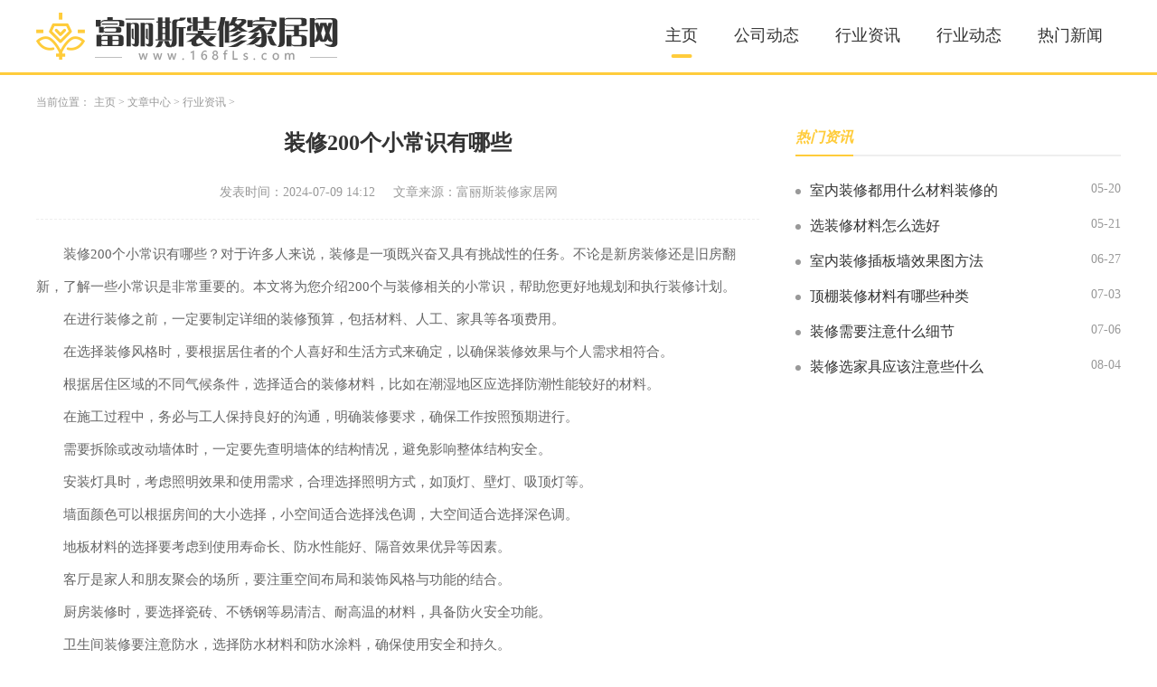

--- FILE ---
content_type: text/html; charset=utf-8
request_url: http://www.168fls.com/Article/fls2/500.html
body_size: 9211
content:
<!DOCTYPE html>
<html lang="zh-CN">

<head>
    <meta charset="utf-8" />
    <meta http-equiv="X-UA-Compatible" content="IE=edge,chrome=1">
    <meta name="applicable-device" content="pc">
    <meta name="viewport" content="width=device-width,initial-scale=1">
    <title>装修200个小常识有哪些_富丽斯装修家居网</title>
    <meta name="keywords" content="装修,200个,小,常识,有,哪些"/>
    <meta name="description" content="装修200个小常识有哪些？对于许多人来说，装修是一项既兴奋又具有挑战性的任务。不论是新房装修还是旧房翻新，了解一些小常识是非常重要的。本文将为您介绍200个与装修相关的小"/>
         <link rel="stylesheet" href="http://www.168fls.com/templets/default/css/common.css" />
     <link rel="stylesheet" href="http://www.168fls.com/templets/default/css/swiper.min.css" />
<link rel="stylesheet" href="http://www.168fls.com/templets/default/css/style.css" />
<link rel="shortcut icon" href="/images/favicon.ico" type="/image/x-icon" />
     <script src="http://www.168fls.com/templets/default/js/jquery.js"></script>
     <script src="http://www.168fls.com/templets/default/js/publicmodule.js"></script>
</head>

<body>
        <!-- pc -->
    <header class="p-header">
        <div class="top flex acenter">
            <div class="container flex ">
                <a href="/" class="logo"><img src="http://www.168fls.com/templets/default/images/logo.png" alt=""></a>
                <ul class="nav flex jstart">
                    <li>
                        <a href="/" class="active" target="_blank">主页</a>
                    </li>
                    
                    <li>
                        <a href="http://www.168fls.com/Article/fls1/" target="_blank" >公司动态</a>
                    </li>
                    
                    <li>
                        <a href="http://www.168fls.com/Article/fls2/" target="_blank" >行业资讯</a>
                    </li>
                    
                    <li>
                        <a href="http://www.168fls.com/Article/fls3/" target="_blank" >行业动态</a>
                    </li>
                    
                    <li>
                        <a href="http://www.168fls.com/Article/fls4/" target="_blank" >热门新闻</a>
                    </li>
                    
        
            <li>
                <a style="display:none" href="http://www.168fls.com/flsgames/" target="_blank" >应用中心</a>
            </li>
        
                </ul> 
            </div>
        </div>
    </header>
    <div class="main">
        <div class="container">
            <div class="row0 container">
                <div class="row">
                    <div class="bread-nav">
                        <ul class="breadCrumbs">
                            <li>当前位置：</li>
                            <li>
                                <a href='http://www.168fls.com/'>主页</a> > <a href='http://www.168fls.com/Article/'>文章中心</a> > <a href='http://www.168fls.com/Article/fls2/'>行业资讯</a> > 
                          </li>
                        </ul>
                    </div>
                </div>
            </div>
            <div class="row">
                <div class="col-width-6">
                    <div class="detail">
                        <div class="art-head">
                            <h1>装修200个小常识有哪些</h1>
                            <p class="flex jcenter"><span>发表时间：2024-07-09 14:12</span><span>文章来源：富丽斯装修家居网</span></p>
                        </div>
                        <div class="art-cont">
                            <p><p>装修200个小常识有哪些？对于许多人来说，装修是一项既兴奋又具有挑战性的任务。不论是新房装修还是旧房翻新，了解一些小常识是非常重要的。本文将为您介绍200个与装修相关的小常识，帮助您更好地规划和执行装修计划。</p></p><p><p>在进行装修之前，一定要制定详细的装修预算，包括材料、人工、家具等各项费用。</p></p><p><p>在选择装修风格时，要根据居住者的个人喜好和生活方式来确定，以确保装修效果与个人需求相符合。</p></p><p><p>根据居住区域的不同气候条件，选择适合的装修材料，比如在潮湿地区应选择防潮性能较好的材料。</p></p><p><p>在施工过程中，务必与工人保持良好的沟通，明确装修要求，确保工作按照预期进行。</p></p><p><p>需要拆除或改动墙体时，一定要先查明墙体的结构情况，避免影响整体结构安全。</p></p><p><p>安装灯具时，考虑照明效果和使用需求，合理选择照明方式，如顶灯、壁灯、吸顶灯等。</p></p><p><p>墙面颜色可以根据房间的大小选择，小空间适合选择浅色调，大空间适合选择深色调。</p></p><p><p>地板材料的选择要考虑到使用寿命长、防水性能好、隔音效果优异等因素。</p></p><p><p>客厅是家人和朋友聚会的场所，要注重空间布局和装饰风格与功能的结合。</p></p><p><p>厨房装修时，要选择瓷砖、不锈钢等易清洁、耐高温的材料，具备防火安全功能。</p></p><p><p>卫生间装修要注意防水，选择防水材料和防水涂料，确保使用安全和持久。</p></p><p><p>学习办公室的装修时，要考虑舒适性和工作效率，选择适合的办公家具和光线。</p></p><p><p>考虑到儿童的健康和安全，儿童房的装修要选择环保材料，避免使用有毒有害的装饰品。</p></p><p><p>室内装修中，空调和采暖设备的安装位置和功率要合理计算，确保室内温度舒适。</p></p><p><p>在装修过程中，及时清理垃圾和灰尘，保持施工现场的整洁与卫生。</p></p><p><p>家具的选购要根据个人喜好和家庭需求，选择适合的款式、尺寸和材质。</p></p><p><p>在选择照明设备时，要考虑到光线的亮度、色温和灯光效果，创造出舒适的家居环境。</p></p><p><p>安装厨房设备时，要注意正确连接电源和燃气管道，确保使用安全。</p></p><p><p>在墙面装饰上，可以采用壁画、照片墙等方式增加装饰性和个性化。</p></p><p><p>卫生间装修中，可以使用一些装饰物品，如花洒、浴帘、植物等，增加美感。</p></p><p><p>在安装洁具时，要选择品质可靠、使用便捷的产品，确保日常使用的舒适度。</p></p><p><p>安装灯具时，要注意灯具的高低度和角度，以及灯光的照明范围和亮度。</p></p><p><p>在选择电器设备时，要考虑到功耗大小和噪音大小，提前了解产品的能源消耗和使用性能。</p></p><p><p>选择窗帘时，要根据房间采光状况和个人隐私需求，选择合适的遮光和透光窗帘。</p></p><p><p>在选择地砖时，要考虑到防滑性能和耐磨性能，避免因滑倒导致安全问题。</p></p><p><p>在卧室装修时，可以考虑采用吊顶设计，增加层次感和装饰效果。</p></p><p><p>在选择门窗时，要根据房屋的隔音要求选择合适的密封材料，减少噪音干扰。</p></p><p><p>集中供暖时，要计算好采暖设备的热量，并确保供暖系统的正常运行。</p></p><p><p>在装修过程中，家电有使用需求的房间应考虑电源插座的设置和布局。</p></p><p><p>装修后，要注意室内的通风与换气，及时排除装修产生的有害物质。</p></p><p><p>在选择橱柜和储物柜时，要根据实际需要选择合适的尺寸和空间。</p></p><p><p>41. 考虑到家具的布局，应合理规划家具之间的空间，使得走动更加方便。</p></p><p><p>42. 对于家里有老人和小孩的，可以在家具上增加安全措施，如圆角处理，避免碰伤。</p></p><p><p>43. 在选择家居装饰品时，要根据整体装修风格和个人喜好进行搭配，创造出独特的家居氛围。</p></p><p><p>44. 在选择卫浴设备时，要选择品质可靠、使用便捷的产品，确保日常使用的舒适度。</p></p><p><p>45. 安装厨房水槽时，要选择好品质、易清洁的不锈钢水槽，保证使用寿命长久。</p></p><p><p>46. 在装修灯具时，要注重其安全性能，避免出现短路和火灾等安全问题。</p></p><p><p>47. 苏醒室装修要考虑到舒适性和遮光性，选择合适的窗帘和床上用品。</p></p><p><p>48. 在使用大理石等天然石材时，要注意其特殊材质带来的石材养护和清洗问题。</p></p><p><p>49. 安全门的选择要考虑到防盗性能和防爆性能，确保家庭安全。</p></p><p><p>50. 考虑到门窗的保温性能，可以在窗户上选择双层或三层玻璃，降低能耗。</p></p><p><p>51. 客厅装修时，可以使用地毯等软装饰品，增加温馨感和舒适感。</p></p><p><p>52. 防盗窗的选择要考虑到防盗性能和透光性要求，确保空气流通和夜间安全。</p></p><p><p>54. 在卧室装饰中，可以使用吊顶和遮光窗帘等装饰手法，增加装修效果。</p></p><p><p>55. 墙面挂画的选择要与整体装修风格相符，增加装修效果和艺术感。</p></p><p><p>56. 在选择淋浴房时，要选择防水性能好、玻璃质量好的产品，确保卫生间干燥。</p></p><p><p>57. 在选择墙砖时，要考虑到质量均匀和强度高的特点，避免因质量不好而影响使用。</p></p><p><p>58. 安装壁橱和衣柜时，要根据个人的衣物量和收纳需求选择合适的尺寸和空间。</p></p><p><p>59. 儿童房的装饰要考虑到安全性和创造力激发，选择合适的颜色和装饰品。</p></p><p><p>60. 在选择装饰品时，要注重其实用性和装修风格相符的搭配，避免过多的装饰品造成杂乱感。</p></p><p><p>61. 在改造老房时，要考虑整体装修风格和原有结构的结合，保持其特色和历史感。</p></p><p><p>62. 安装吊顶时，可以通过改变吊顶的高度和形状来改变室内空间的层次感和氛围。</p></p><p><p>63. 在选择门铃时，要选择音量适中、音调清晰的产品，避免过于刺耳和声音过小。</p></p><p><p>64. 室内装修时，要根据使用习惯选择合适的开关和插座的位置，方便日常使用和充电。</p></p><p><p>65. 考虑到室内的通风和阳光照射，可以在窗户上选择纱窗和遮阳网进行遮挡和防晒。</p></p><p><p>66. 在装修厨房时，要考虑到人们的习惯和工作流程，合理规划厨房布局，提高工作效率。</p></p><p><p>67. 在水电改造上，要选择优质的水管和电线，确保使用安全和持久。</p></p><p><p>68. 在选择卫浴设备时，要选择品质可靠、使用便捷的产品，确保日常使用的舒适度。</p></p><p><p>69. 在施工前，要做好地面等基础工作，包括铺设地砖或地板、防水处理等。</p></p><p><p>70. 在选择装修材料时，要考虑到其材质、质量和造价，做到物美价廉。</p></p><p><p>71. 墙面装饰可以使用石膏线、腰线等装饰材料，增加装修效果和美感。</p></p><p><p>72. 选购家具时，要注意它的材质、结构和质量，确保其舒适性和使用寿命。</p></p><p><p>73. 在装修过程中，要重视防潮、防水和防火，做好相关措施和选择合适的材料。</p></p><p><p>74. 在选择地台灯时，要注意灯丝的功率和灯罩的材质，确保照明效果和安全性。</p></p><p><p>75. 安装厨房水槽时，要选择好品质、易清洁的不锈钢水槽，保证使用寿命长久。</p></p><p><p>76. 在选择橱柜和储物柜时，要根据实际需要选择合适的尺寸和功能。</p></p><p><p>77. 在装修卫生间时，要注意选择好质量的防水涂料和防水材料，确保卫生间干燥。</p></p><p><p>78. 安装各种管道时，要选择合适的管材和管径，确保管道的正常流通。</p></p><p><p>79. 在选择门锁时，要选择品质好、使用便捷的锁具，提高家庭安全性。</p></p><p><p>80. 在选择卫浴设备时，要考虑到其使用便捷性和舒适性，避免使用不方便的产品。</p></p><p><p>81. 在设备固定时，要根据设备的重量和大小选择合适的固定方式，确保设备的稳固性。</p></p><p><p>82. 在选择地板材料时，要考虑到舒适感、防潮性能和耐磨性能，确保使用寿命长久。</p></p><p><p>83. 在施工过程中，要合理规划施工顺序和时间，确保各项工程的顺利进行。</p></p><p><p>84. 在进行墙面装修时，要选择合适的粘胶等材料，确保装饰物的牢固和美观。</p></p><p><p>85. 安装煤气灶具时，要注意防火措施和燃气泄漏的检测，确保家庭安全。</p></p><p><p>86. 考虑到电器的使用需求和安全性，可以增加多个插座和电源开关的设置。</p></p><p><p>87. 在选择窗帘时，要考虑到其颜色和材质与整体装修风格的协调性。</p></p><p><p>88. 地台灯的选择要注意灯光的亮度和角度，以及灯具的颜色和材质。</p></p><p><p>89. 在选择壁饰画时，要根据房间的色彩和装修风格进行选择，增加装修效果。</p></p><p><p>90. 安装卫生间马桶时，要选择排水性能好、冲水节水的产品。</p></p><p><p>91. 在选择登山楼梯时，要考虑到楼梯的高度和宽度，确保使用的方便和安全。</p></p><p><p>92. 在选择窗户时，要考虑到其保温性和防护功能，避免室内温度过高和噪音干扰。</p></p><p><p>93. 在进行天花板装修时，要选择材质轻、隔音效果好的材料，提高室内的舒适度。</p></p><p><p>94. 在装修阳台时，可以考虑使用阳台帘进行遮挡和防晒，提高使用舒适度。</p></p><p><p>95. 考虑到墙面装饰的清洁问题，可以选择易清洁的材料进行装修，减少日常清洁的麻烦。</p></p><p><p>96. 安装空调系统时，要计算好房间的面积和空调的制冷功率，确保室内的温度舒适。</p></p><p><p>97. 在选择家具时，要考虑到其颜色和材质与整体装修风格的协调性。</p></p><p><p>98. 地台灯的选择要注意灯光的亮度和角度，以及灯具的颜色和材质。</p></p><p><p>99. 在选择装饰画时，要根据房间的色彩和装修风格进行选择，增加装修效果。</p></p><p><p>100. 安装卫生间马桶时，要选择排水性能好、冲水节水的产品。</p></p><p><p>101. 在选择登山楼梯时，要考虑到楼梯的高度和宽度，确保使用的方便和安全。</p></p><p><p>102. 在选择窗户时，要考虑到其保温性和防护功能，避免室内温度过高和噪音干扰。</p></p><p><p>103. 在进行天花板装修时，要选择材质轻、隔音效果好的材料，提高室内的舒适度。</p></p><p><p>104. 在装修阳台时，可以考虑使用阳台帘进行遮挡和防晒，提高使用舒适度。</p></p><p><p>105. 考虑到墙面装饰的清洁问题，可以选择易清洁的材料进行装修，减少日常清洁的麻烦。</p></p><p><p>106. 安装空调系统时，要计算好房间的面积和空调的制冷功率，确保室内的温度舒适。</p></p><p><p>107. 在选择家具时，要考虑到其颜色和材质与整体装修风格的协调性。</p></p><p><p>108. 考虑到房间的光线照射问题，可以选择使用帘子等软装饰品进行调节和控制。</p></p><p><p>109. 在选择装饰品时，要选择与整体装修风格相符合的风格和材质。</p></p><p><p>110. 考虑到房间的隔音性能，可以在地板上铺设隔音垫和使用地毯等吸音材料。</p></p><p><p>111. 在改造老房时，要考虑房屋的结构和装修风格的保持，保留历史感和独特性。</p></p><p><p>112. 考虑到家庭成员的习惯和需求，可以在家具上增加储物空间，提高实用性。</p></p><p><p>113. 在选择灯具时，要考虑到灯光的色彩和照明范围，创造舒适的居住环境。</p></p><p><p>114. 在选择铺地砖时，要考虑到施工工艺和质量控制，确保砖缝和平整度。</p></p><p><p>115. 在卧室装修时，可以选择舒适的床垫和枕头，提高睡眠质量。</p></p><p><p>116. 在装修空间时，要合理规划家具和电器的位置，以提高布局的合理性和舒适性。</p></p><p><p>117. 考虑到墙面装饰的清洁问题，可以选择易清洁的墙纸和涂料进行装修。</p></p><p><p>118. 安装插座和开关时，要根据家庭成员的使用习惯和需求进行布局，方便日常用电。</p></p><p><p>119. 在选择洁具时，要考虑到其使用舒适性和清洁度，选择易清洁的产品。</p></p><p><p>120. 在进行瓷砖施工时，要注意瓷砖的品质和规格，确保施工质量和装修效果。</p></p><p><p>121. 在选择家具时，要考虑到其实用性和舒适性，确保家庭生活的品质。</p></p><p><p>122. 考虑到室内的气味和空气流通问题，可以选择装修材料和家居用品的环保性能。</p></p><p><p>123. 在装修卫生间时，要考虑到其使用的便捷性和清洁度，提高整体的舒适感。</p></p><p><p>124. 安装空调时，要根据房间的大小和使用需求选择合适的型号和功率。</p></p><p><p>125. 在选择开关和插座时，要注重选择品质好、安全性能好的产品。</p></p><p><p>126. 选择灯具时，要注意其外观和照明效果，以及灯具的节能性能和寿命。</p></p><p><p>127. 在装修卧室时，可以选择使用吊灯或床头灯等照明设备，提高舒适感和睡眠质量。</p></p><p><p>129. 在选择窗户时，要注意窗户的材质和隔音效果，确保室内的舒适性。</p></p><p><p>130. 在进行地板施工时，要选择耐磨、易清洁的材料，增加使用寿命。</p></p><p><p>131. 在装修阳台时，可以考虑使用阳光房进行扩建，增加使用面积。</p></p><p><p>132. 考虑到墙面装饰的样式和颜色，可以选择石膏线等材料增加装修效果。</p></p><p><p>133. 安装卫浴设备时，要选择品质可靠、使用便捷的产品，确保日常使用的舒适度。</p></p><p><p>134. 在施工前，要做好地面等基础工作，准备施工所需的材料和工具。</p></p><p><p>135. 在选择装修材料时，要考虑到其环保性能和装修成本，做到物美价廉。</p></p><p><p>136. 安装墙纸时，要选择质量好、易于保养和更换的墙纸，提高装修效果和使用寿命。</p></p><p><p>137. 在固定家具和设备时，要选择合适的固定方式和位置，以保证安全和稳定。</p></p><p><p>138. 在选择灯光设备时，要考虑到室内的照明需求和节能要求，选择合适的灯具。</p></p><p><p>139. 在选择地砖时，要注意其品质和颜色与整体装修风格的协调性，提高装修效果。</p></p><p><p>140. 考虑到房间的色彩和装修风格，可以选择合适的壁纸和油漆进行墙面装饰。</p></p><p><p>141. 在修整墙面时，要注意石膏的平整度和涂料的颜色，以及涂料的耐久性和易清洁性。</p></p><p><p>142. 在选择家具时，要考虑到其款式和颜色与整体装修风格的协调性和舒适性。</p></p><p><p>143. 安装卧室门时，要选择品质好、使用方便的门锁和门扉，确保家庭的安全性。</p></p><p><p>144. 在选择开关和插座时，要选择品质可靠、安全防护的产品，确保家庭的电气安全。</p></p><p><p>145. 考虑到阳光照射问题，可以选择窗帘、百叶窗等遮光装置进行控制和调节。</p></p><p><p>146. 安装厨房燃气灶时，要选择品质好，易操作和清洁的产品，确保使用安全和舒适。</p></p><p><p>147. 在装修卫生间时，要选择防水性能好、易清洁的装修材料，确保卫生间干燥和美观。</p></p><p><p>148. 在装修楼梯时，要注意楼梯的宽度和坡度，以及楼梯的防滑性和耐久性。</p></p><p><p>149. 在选择家具时，要考虑到材质和颜色与室内装修风格的协调性，提高整体的装修效果。</p></p><p><p>150. 考虑到空调的使用需求和噪音控制，可以选择分体式或中央空调进行安装。</p></p><p><p>151. 在选择开关和插座时，要根据客厅布局和用电需求进行布置，方便日常使用和充电。</p></p><p><p>152. 选择灯具时，要考虑到客厅的照明需求和氛围营造，选择合适的类型和亮度。</p></p><p><p>153. 在装修餐厅时，要考虑到用餐空间的布局和风格与功能的结合，提高用餐的舒适感。</p></p><p><p>154. 安装餐桌和椅子时，要选择舒适的材质和款式，以提高用餐的舒适感和品质。</p></p><p><p>155. 考虑到室内的通风问题，可以选择安装排气扇或安装玻璃窗进行通风和通风。</p></p><p><p>156. 在装修楼梯间时，要注意楼梯的高度差和防滑性能，确保楼梯的使用安全。</p></p><p><p>157. 在选择家具时，要考虑到其材质和风格与整体装修风格的协调性，提高装修效果。</p></p><p><p>158. 考虑到室内采光需求，可以选择玻璃门或玻璃隔断等器具进行布置和装修。</p></p><p><p>159. 安装吊顶时，要考虑到高度和灯具的安装位置，以及灯具的照明效果和舒适感。</p></p><p><p>160. 考虑到墙面装饰的美观性和实用性，可以选择墙纸、刷漆或粘贴装饰贴纸等进行装饰。</p></p><p><p>161. 在装修书房时，要考虑到工作空间和储物空间的规划和布局，提高工作效率。</p></p><p><p>162. 安装书桌和书架时，要选择合适的尺寸和款式，以满足工作和阅读的需求。</p></p><p><p>163. 在选择照明设备时，要考虑到书房的照明需求和节能要求，选择合适的灯具。</p></p><p><p>164. 在装修小孩的房间时，要考虑到儿童的成长需求和安全性，选择合适的装修材料和家具。</p></p><p><p>165. 考虑到儿童的学习需求和玩耍空间，可以选择书桌、玩具柜等家具来满足其需求。</p></p><p><p>166. 安装儿童床时，要选择舒适的床垫和防摔的护栏，确保其安全和舒适性。</p></p><p><p>167. 在选择儿童房的地板时，要考虑防滑性和耐磨性，以确保儿童的安全和使用寿命。</p></p><p><p>168. 在装修儿童房时，可以选择壁纸、涂料和贴纸等装饰材料，增加装修效果和趣味性。</p></p><p><p>169. 在选择灯具时，要考虑到儿童的安全和舒适性，选择不刺眼的照明设备。</p></p><p><p>170. 考虑到老年人的安全和舒适性，可以在家具和地板等上进行防滑处理，防止滑倒。</p></p><p><p>171. 在装修老年人房间时，要考虑到老年人的习惯和需求，选择符合其身体状况的家具和装饰品。</p></p><p><p>172. 安装老人床时，要选择高度合适的床垫和坚固的床架，确保老人的安全和舒适感。</p></p><p><p>173. 在选择灯具时，要考虑老人的视力和安全性，选择亮度适中和安全的照明设备。</p></p><p><p>174. 考虑到老年人的行动不便，可以在门把手和开关上安装拉杆和按钮，方便其使用。</p></p><p><p>175. 在装修老人的卫生间时，要选择防滑材料和便于操作的卫浴设备，提高老人的安全感。</p></p><p><p>176. 安装卫浴设备时，要选择便于老年人使用的材料和款式，确保其使用便捷和舒适。</p></p><p><p>177. 考虑到老年人的身体状况，可以选择防滑地砖和扶手等装饰设备，提高其行动安全性。</p></p><p><p>178. 在装修办公室时，要考虑到工作需求和舒适性，合理规划装修风格和办公家具。</p></p><p><p>179. 安装办公桌和椅子时，要考虑到工作环境的舒适性和工作效率，选择合适的款式和尺寸。</p></p><p><p>180. 在选择灯具时，要考虑到办公室的照明需求和节能要求，选择合适的灯具。</p></p><p><p>181. 在装修会议室时，要考虑到会议室的使用需求和照明要求，提高会议的效率和舒适感。</p></p><p><p>182. 安装会议桌和椅子时，要选择合适的尺寸和款式，以满足会议的需求。</p></p><p><p>183. 在选择灯具时，要考虑到会议室的照明需求和节能要求，选择合适的灯具。</p></p><p><p>184. 在装修休闲区时，要考虑到舒适性和休闲活动的需求，合理规划布局和装修风格。</p></p><p><p>185. 考虑到休闲区的功能和装修风格，可以选择适合休闲活动的家具和装饰品进行装修。</p></p><p><p>186. 安装休闲家具时，要选择舒适的款式和尺寸，以满足休闲和放松的需求。</p></p><p><p>187. 在选择灯具时，要考虑休闲区的照明和氛围要求，选择合适的灯具。</p></p><p><p>188. 在装修室外露台时，要考虑到室外环境和装修风格与功能的结合，合理规划装修布局和设计。</p></p><p><p>189. 考虑到户外的环境和天气条件，可以选择适合户外使用的家具和装饰品进行装修。</p></p><p><p>190. 安装户外家具时，要选择耐候性好、易清洁的材质，以保证使用寿命和舒适度。</p></p><p><p>191. 在选择户外照明设备时，要考虑到照明的亮度和防水性能，选择合适的灯具。</p></p><p><p>192. 对于室内植物的选择和摆放，要考虑到植物的习性和光照要求，提高装修效果和生活品质。</p></p><p><p>193. 安装室内绿植时，要考虑到其生长需要和日常保养，选用易养护的绿植品种。</p></p><p><p>194. 在选择灯具时，要考虑到植物的光照需求和观赏效果，选择合适的灯具。</p></p><p><p>195. 考虑到室内植物对水分的需求，可以选择喷淋器等水培设备进行补充水分。</p></p><p><p>196. 在装修花园时，要考虑花园的面积和使用需求，合理规划花坛和行道的布局。</p></p><p><p>197. 在选择户外花坛时，要选择防腐处理的木材和花坛材料，以延长花坛的使用寿命。</p></p><p><p>198. 安装庭院家具时，要选择耐候性好、易清洁的材质，提高户外活动的舒适度和品质。</p></p><p><p>199. 在选择户外照明设备时，要考虑户外环境和亮度要求，选择合适的灯具进行照明。</p></p><p><p>200. 考虑到花园的美观和实用性，可以根据季节和花卉习性选择花卉进行种植，提高花园的观赏效果。</p></p>
                        </div>
                        <div class="pages">
                            <ul>
                                <li class="flex jstart">
                                    上一篇：<a href='http://www.168fls.com/Article/fls2/489.html'>装修需要注意什么细节</a> 
                                </li>
                                <li class="flex jstart">
                                    下一篇：<a href='http://www.168fls.com/Article/fls2/501.html'>装修房子有哪些风格</a> 
                                </li>
                            </ul>
                        </div>
                    </div>
                </div>
                <div class="col-width-3">
                    <div class="public-title topMargin">
                        <div class="pubTitle flex acenter">
                            <span>热门资讯</span>
                        </div>
                    </div>
                    <div class="news1 icon1">
                        <ul>
                            <li class="flex">
                                    <a href="http://www.168fls.com/Article/fls3/249.html" class="t" target="_blank">室内装修都用什么材料装修的</a>
                                    <span>05-20</span>
                                </li>
<li class="flex">
                                    <a href="http://www.168fls.com/Article/fls4/266.html" class="t" target="_blank">选装修材料怎么选好</a>
                                    <span>05-21</span>
                                </li>
<li class="flex">
                                    <a href="http://www.168fls.com/Article/fls2/442.html" class="t" target="_blank">室内装修插板墙效果图方法</a>
                                    <span>06-27</span>
                                </li>
<li class="flex">
                                    <a href="http://www.168fls.com/Article/fls4/472.html" class="t" target="_blank">顶棚装修材料有哪些种类</a>
                                    <span>07-03</span>
                                </li>
<li class="flex">
                                    <a href="http://www.168fls.com/Article/fls2/489.html" class="t" target="_blank">装修需要注意什么细节</a>
                                    <span>07-06</span>
                                </li>
<li class="flex">
                                    <a href="http://www.168fls.com/Article/fls3/626.html" class="t" target="_blank">装修选家具应该注意些什么</a>
                                    <span>08-04</span>
                                </li>

                        </ul>
                    </div>
                </div>
            </div>
        </div>
    </div>
<footer class="footer">
  <div class="container">
      <div class="flex-col jcenter">
          <p>新手指南 | 核心服务 | 关于我们 | 商务合作 |</p>
          <p>Copyright  2015-2026 168fls.com All Rights Reserved. 富丽斯装修家居网 版权所有 <a href="https://beian.miit.gov.cn" target="_blank" rel="nofollow">鄂ICP备2023018507号-1</a></p>
      </div>
  </div>
</footer>
<script src="http://www.168fls.com/templets/default/js/swiper.min.js"></script>
<script src="http://www.168fls.com/templets/default/js/mod.js"></script>
     <script src="http://www.168fls.com/templets/default/js/footer.js"></script>
     </body>
</html>

--- FILE ---
content_type: text/css
request_url: http://www.168fls.com/templets/default/css/style.css
body_size: 5548
content:
/* ===============公用样式=============== */
*{
    padding: 0;
    margin: 0;
}
/* 主色调 var(--pm-c) 背景色var(--bg-c) 边框色var(--br-c) */
/* 底部背景色var(--fbg-c) */
:root {
    --pm-c: #ffcc3b;
    --bg-c: #fff;
    --br-c: #f2f5f9;
    --fbg-c: #F0F0F0;  
}
body {
    background-color: var(--bg-c);
}
a{
    text-decoration: none !important;
}
a:hover{
    text-decoration: none !important;
}
ul,li{
    list-style: none !important;
}
input, button {
    outline: none;
    background: none;
    border: none;
}
.img{
    overflow: hidden;
}
.img img{
    display: block;
    width: 100%;
    height: auto;
    min-height: 100%;
}
.infoSty{
    position: relative;
    display: block;
}
.infoSty .info{
    position: absolute;
    left: 0;
    bottom: 0;
    width: 100%;
    padding: 10px 0;
    background: rgba(0, 0, 0, .5);
}
.infoSty .info .title{
    font-size: 16px;
    color: #fff;
    width: 76%;
    padding-left: 14px;
}
.infoSty .info span{
    font-size: 14px;
    color: #fff;
    margin-right: 10px;
}
.flex1{
    flex: 1;
    min-width: 0;
}
/* flex */
.flex {
    display: -webkit-box;
    display: -ms-flexbox;
    display: flex;
    -webkit-box-pack: justify;
        -ms-flex-pack: justify;
            justify-content: space-between;
  }
  /* flex 垂直排列*/
.flex-col {
display: -webkit-box;
display: -ms-flexbox;
display: flex;
-webkit-box-orient: vertical;
-webkit-box-direction: normal;
    -ms-flex-direction: column;
        flex-direction: column;
-webkit-box-pack: justify;
    -ms-flex-pack: justify;
        justify-content: space-between;
}
/* flex  换行 align-items:center*/
.flexFull {
display: -webkit-box;
display: -ms-flexbox;
display: flex;
-webkit-box-pack: justify;
    -ms-flex-pack: justify;
        justify-content: space-between;
-webkit-box-align: center;
    -ms-flex-align: center;
-ms-flex-wrap: wrap;
    flex-wrap: wrap;
}
  /* flex align-items:center*/
.acenter {
-webkit-box-align: center;
    -ms-flex-align: center;
        align-items: center;
}
  /* flex align-items:start*/
.astart {
-webkit-box-align: start;
    -ms-flex-align: start;
        align-items: flex-start;
}
  /* flex justify-content:start*/
.jstart {
-webkit-box-pack: start;
    -ms-flex-pack: start;
        justify-content: start;
}
  /* flex justify-content:center*/
.jcenter {
-webkit-box-pack: center;
    -ms-flex-pack: center;
        justify-content: center;
}
/* flex 垂直、水平居中*/
.dcenter {
-webkit-box-pack: center;
    -ms-flex-pack: center;
        justify-content: center;
-webkit-box-align: center;
    -ms-flex-align: center;
        align-items: center;
}
/* 超出隐藏  1--5行 */
.t{
    overflow: hidden;
    white-space: nowrap;
    -o-text-overflow: ellipsis;
       text-overflow: ellipsis;
}

.t2 {
overflow: hidden;
text-overflow: ellipsis;
display: -webkit-box;
-webkit-line-clamp: 2;
/*!autoprefixer:off*/
-webkit-box-orient: vertical;
/* autoprefixer: on */
}

.t3 {
overflow: hidden;
text-overflow: ellipsis;
display: -webkit-box;
-webkit-line-clamp: 3;
/*!autoprefixer:off*/
-webkit-box-orient: vertical;
/* autoprefixer: on */
}

.t4 {
overflow: hidden;
text-overflow: ellipsis;
display: -webkit-box;
-webkit-line-clamp: 4;
/*!autoprefixer:off*/
-webkit-box-orient: vertical;
/* autoprefixer: on */
}

.t5 {
overflow: hidden;
text-overflow: ellipsis;
display: -webkit-box;
-webkit-line-clamp: 5;
/*!autoprefixer:off*/
-webkit-box-orient: vertical;
/* autoprefixer: on */
}
/* ===============间距================== */
.grid10 {
margin-left: 10px;
}
.grid15 {
    margin: 0 15px;
}
.grid20 {
    margin-left: 20px;
}
.grid30 {
    margin-left: 30px;
}
.ml10 {
    margin-left: -10px;
}
.ml50 {
    margin-left: -15px;
}
.ml20 {
    margin-left: -20px;
}
.ml30 {
    margin-left: -30px;
}
.mt10{
    margin-top: 10px !important;
}
.mt20{
    margin-top: 20px !important;
}
.mt30{
    margin-top: 30px !important;
}
.mt40{
    margin-top: 40px !important;
}
.mt50{
    margin-top: 50px !important;
}
.topMargin{
    margin-top: 0;
}
.pt10{
    padding-top: 10px !important;
}
.pt20{
    padding-top: 10px !important;
}
.container {
    width: 1200px;
    margin: 0 auto;
}
.row{
    display: flex;
    flex-wrap: wrap;
    justify-content: space-between;
}
/* 1-5等分 */
.col-1 {
    width: 100%;
}
.col-2 {
    width: 50%;
}
.col-m-2 {
    width: 48%;
}
.col-m-4{
    width: 24%;
}
.col-3 {
    width: 32%;
}
.col-4 {
    width: 24%;
}
.col-5 {
    width: 20%;
}
.col-width-6{
    width: 66.7%;
}
.col-width-3{
    width: 30%;
}
.panel{
    width: 48%;
    margin-top: 20px;
}
/* 移动端导航滑动 */
.scro-x {
    display: -webkit-box;
    display: -ms-flexbox;
    overflow-x: auto;
    -webkit-box-pack: start;
    -ms-flex-pack: start;
    justify-content: start;
    -webkit-box-align: center;
    -ms-flex-align: center;
    align-items: center;
}

.scro-x::-webkit-scrollbar {
    display: none;
}


.public-title{
    width: 100%;
    position: relative;
}
/* ===========公共标题============= */
.pubTitle>span {
    font-size: 16px;
    font-style: italic;
    color: var(--pm-c);
    font-weight: bold;
    padding-bottom: 10px;
    position: relative;
}
.pubTitle>span::after{
    content: "";
    position: absolute;
    left: 0;
    bottom: 0;
    width: 100%;
    height: 2px;
    background: var(--pm-c);
    z-index: 99;
}
.pubTitle::after {
    content: "";
    position: absolute;
    left: 0;
    bottom: 0;
    width: 100%;
    height: 2px;
    background: #eee;
}
.pubTitle>a {
    font-size: 12px;
    font-weight: 400;
    color: #999;
} 
/* ====================pc头部=============== */
.logo{
    /* width: 296px; */
}
.logo img{
    display: block;
    width: 100%;
}
.p-header{
    display: block;
}
.m-header{
    display: none;
}
/* 以下替换pc头部样式 */
.p-header .top{ 
    height: 80px;
    border-bottom: 3px solid var(--pm-c);
}
.p-header .nav li a{
    display: block;
    font-size: 18px;
    color: #333;
    padding: 13px 20px;
    position: relative;
}
.p-header .nav .active::after,.p-header .nav li a:hover::after{
    content: "";
    position: absolute;
    left: 50%;
    bottom: 0;
    transform: translateX(-50%);
    width: 30%;
    height: 4px;
    background: var(--pm-c);
    border-radius: 2px;
}
/* ====================pc头部/=============== */

/* =====================main内容================= */

.main{
    min-height: 550px;
    background: #fff;
}
/* 举例：row1 第一行 =>news */
.infoImgs >a .img{
    width: 100%;
    height: 200px;
}
.infoImgs>ul li{
    width: 48%;
    margin-top: 10px;
}
.infoImgs>ul li a .img{
    width: 100%;
    height: 120px;
}
.infoImgs>ul li a .img .info .title{
    width: 52%;
}
.newsImg1{
    /* margin: 20px auto; */
    width: 100%;
}
.newsImg1 ul{
    position: relative;
}
.newsImg1 ul::after{
    content: "";
    width: 24%;
}
.newsImg1 ul li{
    margin-top: 20px;
}
.newsImg1 ul li a .img{
    width: 100%;
    height: 200px;
}
.newsImg1 ul li a .title{
    margin-top: 10px;
    text-align: center;
    width: 100%;
    font-size: 16px;
    color: #333;
}
.newsImg1 ul li a:hover .title{
    color: var(--pm-c);
}
.row1{

}
.banner-container .swiper-pagination {
    bottom: 15px !important;
} 
.swiper-pagination  .swiper-pagination-bullet {
    background: #fff!important;
    width: 8px;
    height: 8px;
    margin-right: 10px;
    opacity: .5;
    }
    .swiper-pagination  .swiper-pagination-bullet-active {
    background: var(--pm-c)!important;
    opacity: 1;
    }
    .banner-container .img{
    width: 100%;
    height: 220px;
}
.icon1 ul li a{
    position: relative;
    padding-left: 16px;
}
.icon1 ul li a::before{
    content: "";
    position: absolute;
    left: 0;
    top: 50%;
    transform: translateY(-50%);
    width: 6px;
    height: 6px;
    border-radius: 50%;
    background: #999;
}
.icon1 ul li a:hover::before{
    background: var(--pm-c);
}
.rank-news{
    margin: 20px auto;
    }
    .rank-news ul li{
        margin-top: 20px;
    }
    .rank-news ul li label{
        font-style: italic;
        font-size: 14px;
        color: #999;
        margin-right: 10px;
    }
    .rank-news ul li a{
        font-size: 16px;
        color: #333;
        width: 80%;
    }
    .rank-news ul li a:hover{
        color: var(--pm-c);
    }
    .rank-news ul li span{
        font-size: 14px;
        color: #999;
    }
    .randImg{
        width: 100%;
        height: 160px;
    }
 .news1{
    padding-top: 10px;
}
 .news1 ul li{
    margin-top: 20px;
}
 .news1{
    margin: 0 auto;
}
 .news1 ul li{
    margin-top: 18px;
}
.news1 ul li a{
    font-size: 16px;
    color: #333;
    width: 74%;
}
 .news1 ul li a:hover{
    color: var(--pm-c);
}
 .news1 ul li span{
    font-size: 14px;
    color: #999;
}
.top-news1 ul li:not(:last-child){
    padding-bottom: 20px;
    border-bottom: 1px dashed #eee;
}
.top-news1 ul li:not(:first-child){
    margin-top: 20px;
}
.top-news1 ul li a{
    font-size: 18px;
    color: var(--pm-c);
    font-weight: bold;
    text-align: center;
}
.top-news1 ul li a span{
    font-size: 14px;
    color: var(--pm-c);
}
.top-news1 ul li p{
    margin-top: 10px;
    font-size: 14px;
    color: #666;
    line-height: 30px;
}
.row2 .news ul li{
    padding-top: 20px;
}
.row2 .news ul li:not(:last-child){
    padding-bottom: 20px;
    border-bottom: 1px dashed #eee;
}
.row2 .news ul li a .img{
    width: 150px;
    height: 90px;
}
.row2 .news ul li a .des{
    padding-left: 20px;
    padding-top: 4px;
    padding-bottom: 4px;
}
.row2 .news ul li a .des .title{
    font-size: 16px;
    color: #333;
    line-height: 24px;
    font-weight: bold;
}
.row2 .news ul li a .des>div span{
    font-size: 14px;
    color: #999;
}
.row2 .news ul li a .des>div label{
    width: 80px;
    height: 26px;
    font-size: 14px;
    color: #fff;
    background: var(--pm-c);
    text-align: center;
    line-height: 26px;
}
.row2 .news ul li a:hover .des .title{
    color: var(--pm-c);
}

.news2 ul li{
    margin-top: 20px;
    align-items: center;
}
.news2 ul li label{
    width: 48px;
    height: 28px;
    text-align: center;
    line-height: 28px;
    font-size: 14px;
    background: var(--pm-c);
    color: #fff;
    border-radius: 2px;
    margin-right: 10px;
}
/* .row3 .news ul li label{
    font-size: 14px;
    color: var(--pm-c);
} */
.news2 ul li a{
    font-size: 16px;
    color: #333;
    width: 72%;
}
 .news2 ul li a:hover{
    color: var(--pm-c);
}
 .news2 ul li span{
    font-size: 14px;
    color: #999;
}
/* ====================pc底部=============== */
.link p{
    margin-top: 0;
    line-height: 48px;
    flex-wrap: wrap;
}
.link p a{
    font-size: 12px;
    color: #999;
    margin-right: 10px;
}
.link p a:hover{
    color: var(--pm-c);
}
footer {
    background: var(--fbg-c);
    margin-top: 50px;
    padding: 50px 0;
}
footer p{
    font-size: 14px;
    color: #999;
    line-height: 30px;
    text-align: center;
}
footer p a{
    font-size: 14px;
    color: #999;
}
footer p a:hover{
    color: #ddd;
}

/* 分页 */
.pagination {
    text-align: center;
    margin-top: 40px;
  }
  
  .pagination .thisclass {
    color: #fff;
    font-weight: bold;
    background: var(--pm-c) !important;
    border: none !important;
  }
  
  .pagination .thisclass span {
    color: #fff;
  }
  
  .pagination li {
    display: inline-block;
    margin: 0 9px;
    padding: 5px 11px;
    font-size: 16px;
    color: #999;
    border: 1px solid #DCDCDC;
  }
  .pagination li:hover{
    background: var(--pm-c);
  }
  .pagination li:hover a, .pagination li:hover span {
    color: #fff;
    border: none;
  }
  
  .pagination li .page-link {
    cursor: pointer;
  }
  
  .pagination li span, .pagination li a {
    color: #999;
    display: inline-block;
  }
  .clearmt ul li:first-child{
    margin-top: 0 !important;
  }

  /* 列表页 */

  .bread-nav {
    padding: 20px 0;
    }

    .bread-nav .breadCrumbs li {
    display: inline-block;
    font-size: 12px;
    color: #999;
    }

    .bread-nav .breadCrumbs li img {
    width: 12px;
    height: 14px;
    padding-right: 2px;
    }

    .bread-nav .breadCrumbs li a {
    font-size: 12px;
    color: #999;
    }

    .bread-nav .breadCrumbs li a:hover {
    color: var(--pm-c);
    }

    .itemList1 ul li {
        padding: 20px 0;
        border-bottom: 1px dashed #eee;
    }

    .itemList1 ul li>a {
        font-size: 16px;
        color: #333;
        font-weight: bold;
    }

    .itemList1 ul li>a:hover {
        color: var(--pm-c);
    }

    .itemList1 ul li>div .img {
        width: 200px;
        height: 100px;
    }

    .itemList1 ul li>div .des {
        padding-left: 20px;
    }

    .itemList1 ul li>div .des p {
        font-size: 14px;
        color: #888;
        line-height: 24px;
    }

    .itemList1 ul li>div .des span {
        font-size: 14px;
        color: #999;
    }

    .itemList2 ul li {
        padding: 20px 0;
        border-bottom: 1px dashed #eee;
    }

    .itemList2 ul li .info .title {
        font-size: 16px;
        color: #333;
        font-weight: bold;
        width: 80%;
    }

    .itemList2 ul li>.info .title:hover {
        color: var(--pm-c);
    }

    .itemList2 ul li .info .watch {
        font-size: 14px;
        color: var(--pm-c);
    }

    .itemList2 ul li .des p {
        font-size: 14px;
        color: #888;
        line-height: 24px;
    }

    .itemList2 ul li .des span {
        font-size: 14px;
        color: #999;
        margin-top: 4px;
    }

/* 详情页 */
.detail .art-head{
    padding-bottom: 20px;
    border-bottom: 1px dashed #EEEEEE;
}
.detail .art-head h1{
    font-size: 24px;
    color: #333;
    font-weight: bold;
    text-align: center;
}
.detail .art-head p{
    margin-top: 30px;
}
.detail .art-head p span{
    font-size: 14px;
    color: #999;
    margin-right: 20px;
}
.detail .art-cont{
    font-size: 15px;
    line-height: 36px;
    color: #666;
    padding: 20px 0;
}
.detail .art-cont a{
    display: inline-block;
    font-size: 15px;
    color: var(--pm-c);
    text-indent: 0;
}
.detail .art-cont img{
    display: block;
    max-width: 600px !important;
    height: auto;
    margin: 10px auto;
    /* margin-left: -2em; */
}
.detail .art-cont  p{
    font-size: 15px;
    line-height: 36px;
    color: #666;
    text-indent: 2em;
}

.pages{
    margin-top: 40px;
}
.pages ul li{
    margin-top: 20px;
    font-size: 16px;
    color: #333;
}
.pages ul li a{
    font-size: 16px;
    color: #333;
    width: 74%;
    overflow: hidden;
    text-overflow: ellipsis;
    white-space: nowrap;
}
.pages ul li a:hover{
    color: var(--pm-c);
}
/* =======================================移动端===================================== */
@media screen and (max-width:900px){
    .mt10{
        margin-top: 5px !important;
    }
    .mt20{
        margin-top: 10px !important;
    }
    .mt30{
        margin-top: 15px !important;
    }
    .mt40{
        margin-top: 20px !important;
    }
    .mt50{
        margin-top: 25px !important;
    }
    .topMargin{
        margin-top: 20px;
    }
    .pt10{
        padding-top: 5px !important;
    }
    .pt20{
        padding-top: 5px !important;
    }
    .container {
        width: 100%;
    }
    .panel{
        width: 100%;
        /* margin-top: 0; */
    }
    .row{
        padding: 0 15px;
    }
    .col-2,.col-3 ,.col-4 ,.col-5,.col-width-3,.col-width-6 {
        width: 100%;
    }
    .col-m-2{
        width: 48% !important;
    }
    .col-m-4{
        width: 48%;
    }
    .p-header{
        display: none;
    }
    .m-header{
        display: block;
    }
    .pubTitle{
    }
    .pubTitle>span { 
        color: var(--pm-c);
        font-size: 14px;
    }  
    .pubTitle>a {
        color: #999;
    }
    /* 移动端控制列数 */

    /* 移动端控制列数 */
    .infoSty{
        position: relative;
        display: block;
    }
    .infoSty .info{
        position: absolute;
        left: 0;
        bottom: 0;
        width: 100%;
        padding: 5px 0;
        background: rgba(0, 0, 0, .5);
    }
    .infoSty .info .title{
        font-size: 14px;
        color: #fff;
        width: 76%;
        padding-left: 7px;
    }
    .infoSty .info span{
        font-size: 12px;
        color: #fff;
        margin-right: 5px;
    }
    /* ===========公共标题============= */
    .pubTitle>span { 
        /* padding-left: 10px;  */
    }  
    /* ====================移动端头部================== */
    /* 以下替换移动端头部样式 */
    .m-header{
        /* background: var(--pm-c); */
        height: 100px;
    }
    .m-header .top{
        padding: 15px 0 10px 0;
    }
    .m-header .logo{
        display: block;
        width: 120px;
    }  
    .navBox { 
        padding-top:5px; 
        border-top: 2px solid #fff;
    }
    .m-header .nav li {
        width: 90px; 
        text-align: center;
        padding:8px 0; 
        margin-right: 10px;
    }
    .m-header .nav li a{
        display: block;
        font-size: 14px;
        color: #333;  
    } 
    .m-header .nav .active,.m-header .nav li:hover{
        font-weight: bold;
        color:#fff;
        background: var(--pm-c);
        border-radius: 27px;
    }   
    .m-header .nav li:hover a {
        color: #333;
    }
    /* ====================移动端头部/================== */
    /* ====================移动端main内容================ */

    .main{
        min-height: 292px;
    }
    /* 第一行 */
    .newsImg1 ul{
        position: relative;
    }
    .newsImg1 ul::after{
        content: "";
        width: 48%;
    }
    .newsImg1 ul li{
        margin-top: 10px;
    }
    .newsImg1 ul li a .img{
        width: 100%;
        height: 100px;
    }
    .newsImg1 ul li a .title{
        margin-top: 6px;
        text-align: center;
        width: 100%;
        font-size: 14px;
        color: #333;
    }
    .rank-news{
        margin: 10px auto;
        }
        .rank-news ul li{
            margin-top: 10px;
        }
        .rank-news ul li label{
            font-style: italic;
            font-size: 12px;
            color: #999;
            margin-right: 10px;
        }
        .rank-news ul li a{
            font-size: 14px;
            color: #333;
            width: 80%;
        }
        .rank-news ul li a:hover{
            color: var(--pm-c);
        }
        .rank-news ul li span{
            font-size: 12px;
            color: #999;
        }
    .row1{

    }
    .row1 .panel .img{
        width: 100%;
    }
    .news1{
        padding-top: 0;
    }
    .news1 ul li{
        margin-top: 10px;
    }
    .row1 .news1{
        margin: 10px auto;
    }
    .news1 ul li{
        margin-top: 10px;
    }
    .news1 ul li a{
        font-size: 14px;
        color: #333;
        width: 84%;
    }
    .news1 ul li a:hover{
        color: var(--pm-c);
    }
    .news1 ul li span{
        font-size: 12px;
        color: #999;
    }
    .top-news1 ul li:not(:last-child){
        padding-bottom: 10px;
        border-bottom: 1px dashed #eee;
    }
    .top-news1 ul li:not(:first-child){
        margin-top: 10px;
    }
    .top-news1 ul li{
        margin-top: 10px;
    }
    .top-news1 ul li a{
        font-size: 14px;
        color: var(--pm-c);
        font-weight: bold;
        text-align: center;
    }
    .top-news1 ul li a span{
        font-size: 12px;
        color: var(--pm-c);
    }
    .top-news1 ul li p{
        margin-top: 10px;
        font-size: 12px;
        color: #666;
        line-height: 20px;
    }
    .row2 .news ul li{
        padding: 20px 0;
        border-bottom: 1px dashed #eee;
        }
        .row2 .news ul li a .img{
            width: 120px;
            height: 80px;
        }
        .row2 .news ul li a .des{
            padding-left: 10px;
            padding-top: 2px;
            padding-bottom: 2px;
        }
        .row2 .news ul li a .des .title{
            font-size: 14px;
            color: #333;
            line-height: 18px;
            font-weight: bold;
        }
        .row2 .news ul li a .des span{
            font-size: 12px;
            color: #999;
        }

     .news2 ul li{
        margin-top: 10px;
        align-items: center;
    }
     .news2 ul li label{
        width: 36px;
        height: 20px;
        text-align: center;
        line-height: 20px;
        font-size: 12px;
        background: var(--pm-c);
        color: #fff;
        border-radius: 2px;
        margin-right: 6px;
    }
    /* .row3 .news ul li label{
        font-size: 14px;
        color: var(--pm-c);
    } */
     .news2 ul li a{
        font-size: 14px;
        color: #333;
        width: 72%;
    }
     .news2 ul li a:hover{
        color: var(--pm-c);
    }
     .news2 ul li span{
        font-size: 14px;
        color: #999;
    }
    .link p{
        margin-top: 20px;
        line-height: 24px;
        flex-wrap: wrap;
    }
    /* ====================m底部=============== */
    footer {
        background: var(--fbg-c);
        margin-top: 25px;
        padding: 25px 0;
    }
    footer p{
        font-size: 12px;
        color: #999;
        line-height: 18px;
        text-align: center;
    }
    footer p a{
        font-size: 12px;
        color: #999;
    }
    footer p a:hover{
        color: #ddd;
    }
    /* ====================m底部/=============== */
    /* 分页 */
.pagination {
    text-align: center;
    margin-top: 20px;
  }
  
  .pagination .thisclass {
    color: #fff;
    font-weight: bold;
    background: var(--pm-c) !important;
    border: none !important;
  }
  
  .pagination .thisclass span {
    color: #fff;
  }
  
  .pagination li {
    display: inline-block;
    margin: 0 9px;
    padding: 5px 11px;
    font-size: 12px;
    color: #999;
    border: 1px solid #DCDCDC;
  }
  .pagination li:hover{
    background: var(--pm-c);
  }
  .pagination li:hover a, .pagination li:hover span {
    color: #fff;
    border: none;
  }
  
  .pagination li .page-link {
    cursor: pointer;
  }
  
  .pagination li span, .pagination li a {
    color: #999;
    display: inline-block;
  }
    .clearmt ul li:first-child{
        margin-top: 10px !important;
      }
      /* 列表页 */
      .bread-nav {
        padding: 10px 0;
        }
    
        .bread-nav .breadCrumbs li {
        display: inline-block;
        font-size: 12px;
        color: #999;
        }
    
        .bread-nav .breadCrumbs li img {
        width: 12px;
        height: 14px;
        padding-right: 2px;
        }
    
        .bread-nav .breadCrumbs li a {
        font-size: 12px;
        color: #999;
        }
    
        .bread-nav .breadCrumbs li a:hover {
        color: var(--pm-c);
        }

        .itemList1 ul li {
            padding: 10px 0;
            border-bottom: 1px dashed #eee;
        }

        .itemList1 ul li>a {
            font-size: 14px;
            color: #333;
            font-weight: bold;
        }

        .itemList1 ul li>a:hover {
            color: var(--pm-c);
        }

        .itemList1 ul li>div .img {
            width: 120px;
            height: 75px;
        }

        .itemList1 ul li>div .des {
            padding-left: 14px;
        }

        .itemList1 ul li>div .des p {
            font-size: 12px;
            color: #888;
            line-height: 20px;
        }

        .itemList1 ul li>div .des span {
            font-size: 12px;
            color: #999;
        }


        .itemList2 ul li {
            padding: 10px 0;
            border-bottom: 1px dashed #eee;
        }

        .itemList2 ul li .info .title {
            font-size: 14px;
            color: #333;
            font-weight: bold;
            width: 80%;
        }

        .itemList2 ul li>.info .title:hover {
            color: var(--pm-c);
        }

        .itemList2 ul li .info .watch {
            font-size: 12px;
            color: var(--pm-c);
        }

        .itemList2 ul li .des p {
            font-size: 12px;
            color: #888;
            line-height: 20px;
        }

        .itemList2 ul li .des span {
            font-size: 12px;
            color: #999;
        }

         /* 详情部分 */
         .detail .art-head{
            padding-bottom: 10px;
            border-bottom: 1px dashed #EEEEEE;
        }
        .detail .art-head h1{
            font-size: 16px;
            color: #333;
            font-weight: bold;
            text-align: center;
        }
        .detail .art-head p{
            margin-top: 15px;
        }
        .detail .art-head p span{
            font-size: 12px;
            color: #999;
            margin-right: 10px;
        }
        .detail .art-cont{
            font-size: 13px;
            line-height: 24px;
            color: #666;
            padding: 10px 0;
        }
        .detail .art-cont a{
            display: inline-block;
            font-size: 13px;
            color: var(--pm-c);
            text-indent: 0;
        }
        .detail .art-cont img{
            display: block;
            max-width: 300px !important;
            height: auto;
            margin: 10px auto;
            /* margin-left: -2em; */
        }
        .detail .art-cont  p{
            font-size: 13px;
            line-height: 24px;
            color: #666;
            text-indent: 2em;
        }

         /* 上下页 */
         .pages{
            margin-top: 20px;
            }
            .pages ul li{
                margin-top: 10px;
                font-size: 14px;
            color: #333;
            }
            .pages ul li a{
                font-size: 14px;
                color: #333;
                width: 74%;
                overflow: hidden;
                text-overflow: ellipsis;
                white-space: nowrap;
            }
}

